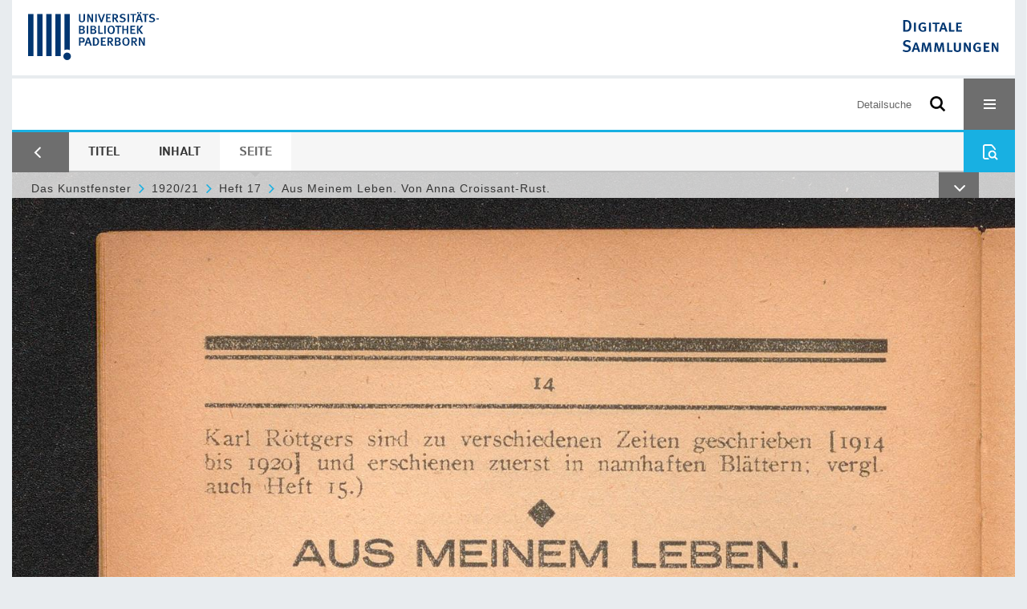

--- FILE ---
content_type: application/javascript
request_url: https://digital.ub.uni-paderborn.de/domainresource/static/scripts/custom.js
body_size: 1242
content:
$(document).ready(function() {

  //if we have linked a's, the css-default 30vw works well
  var slnPath = $('.structure-layer-navPath > * > span')
  if (slnPath.length == 1 && !$('.structure-layer-navPath > * > a').length) {
    slnPath.css('max-width', '100vw')
  }

  // * * * * * * * * * * * * * * * * * * * * * * * * * * * * //
  $('#facetData .menubox a').on('click', function(e) {
    $('.checker', this).toggleClass('active')
  })
  // * * * * * * * * * * * * * * * * * * * * * * * * * * * * //
  // * * * * * * * * * * * * * * * * * * * * * * * * * * * * //
  $('.nav-setoff a,.widget.showcase a').hover(
    function() {
      $(this).addClass('active')
      //$('.legend', this).addClass('active')
    },
    function() {
      $(this).removeClass('active')
      $('.caption', this).removeClass('active')
    }
  )
  $('.flexslider .slides a').hover(
    function() {
      $(this).addClass('active')
      $('.caption', this).addClass('active')
    },
    function() {
      $(this).removeClass('active')
      $('.caption', this).removeClass('active')
    }
  )
  // * * * * * * * * * * * * * * * * * * * * * * * * * * * * //
  $('#searchformMetadata select.sruIndex')
    .on('focus', function() {
      //t = $(':selected',this).text()
      prev = $(':selected', this).text()
    })
    .change(function() {
      val = $(':selected', this).text()
      input = $('input#' + this.id.replace('index', 'term'))
      ph = input.attr('placeholder')
      if (typeof ph !== 'undefined') input.attr('placeholder', ph.replace(prev, val))
      prev = val
    })

  setPlaceholders()

  function setPlaceholders() {
    $('#searchformMetadata tr').each(function() {
      t = $('select.sruIndex option:selected', this).text()
      input = $('input[type=text]', this)
      ph = input.attr('placeholder')
      if (typeof ph !== 'undefined') input.attr('placeholder', ph.replace('TERM', t))
    })
  }

  var sruSubmitBtn = $('.sruForm .submit')

  setSruFormSubmitState()

  $("input[type='text']").attr('autocomplete', 'off')

  $('#resetSearchIcon').click(function() {
    setSruFormSubmitState()
  })

  function setSruFormSubmitState() {
    $('.sruForm input[type=text]').each(function() {
      if ($(this).val() !== '') {
        $('#resetSearchIcon').show()
        sruSubmitBtn.addClass('active')
        return false
      } else {
        sruSubmitBtn.removeClass('active')
        $('#resetSearchIcon').hide()
      }
    })
  }

  $(".sruForm input[type='text']").on('input', function(e) {
    if (!sruSubmitBtn.hasClass('active')) {
      $('#resetSearchIcon').show()
      sruSubmitBtn.addClass('active')
    } else if ($(this).val() == '') {
      setSruFormSubmitState()
    }
  })

  var qsmButton = $('#quicksearchSubmit')
  var sboButton = $('#searchTheBook button')

  $('#mobilequickSearchform').on('submit', function(e) {
    var searchdetail = $('#searchexpert')
    var searchbox = $(this).parent('.searchbox')
    var qsmEls = $('input, .glassindic', this)
    var qsmInput = $('input', this)
    if (!qsmButton.hasClass('active')) {
      e.preventDefault()
      vstate = qsmInput.css('visibility')
      var hidden = vstate == 'hidden' ? true : false
      hidden ? qsmButton.addClass('close') : qsmButton.removeClass('close')
      var nstate = hidden ? 'visible' : 'hidden'
      qsmEls.css('visibility', nstate)
      searchdetail.hide()
      if (nstate == 'visible') {
        //searchbox.addClass('active')
        qsmInput.focus()
        if (window.innerWidth < 600) {
          $('#mobileQuicksearch').attr('placeholder', '')
          //$('#searchexpert').hide;
        }
      } else {
        searchbox.removeClass('active')
        searchdetail.show()
      }
    }
  })
  $('#inputSearchTheBook, #mobileQuicksearch').on('input', function() {
    var btn =
      this.id == 'inputSearchTheBook' ? sboButton : this.id == 'mobileQuicksearch' ? qsmButton : 0
    if (btn && $(this).val() == '') {
      btn.removeClass('active')
      btn.addClass('close')
    } else {
      btn.addClass('active')
      btn.removeClass('close')
    }
  })
  $('#inputSearchTheBook').on('focusin', function() {
    if ($(this).prop('value') != '') {
      sboButton.removeClass('close')
      sboButton.addClass('active')
    }
  })
  $('#inbookSearch').on('submit', function(e) {
    var sboInput = $('#searchTheBook .input-wrapper')
    if (!sboButton.hasClass('active')) {
      e.preventDefault()
      if (sboInput.is(':hidden')) {
        sboButton.addClass('close')
        sboInput.css('display', 'flex')
        $('#inputSearchTheBook').focus()
      } else {
        sboInput.hide()
        sboButton.removeClass('close')
        sboButton.removeClass('open')
      }
    }
  })

  $('#tileSearch').on('submit', function(e) {
    var input = $('input', this)
    if (input.prop('value') == '') e.preventDefault()
  })

})
